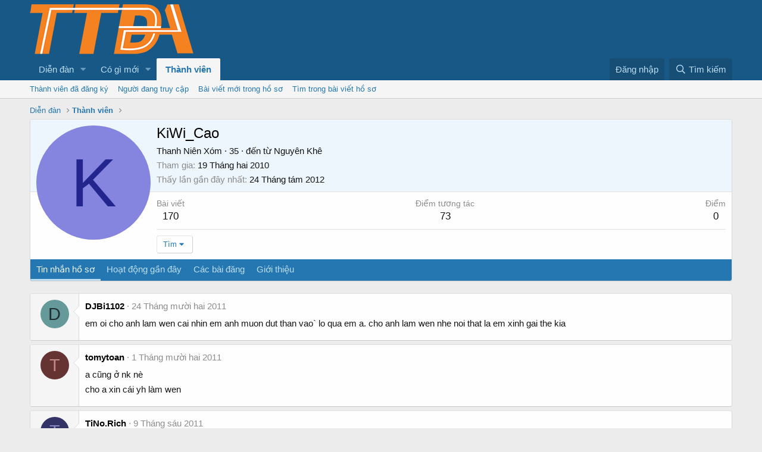

--- FILE ---
content_type: text/html; charset=utf-8
request_url: https://tuoitredonganh.vn/diendan/members/kiwi_cao.2112/
body_size: 11095
content:
<!DOCTYPE html>
<html id="XF" lang="vi-VN" dir="LTR"
	data-app="public"
	data-template="member_view"
	data-container-key=""
	data-content-key=""
	data-logged-in="false"
	data-cookie-prefix="xf_"
	data-csrf="1766868864,f2b4683703228ada6d76d7193f4bac18"
	class="has-no-js template-member_view"
	 data-run-jobs="">
<head>
	<meta charset="utf-8" />
	<meta http-equiv="X-UA-Compatible" content="IE=Edge" />
	<meta name="viewport" content="width=device-width, initial-scale=1, viewport-fit=cover">

	
	
	

	<title>KiWi_Cao | Diễn đàn Tuổi Trẻ Đông Anh (TTDA)</title>

	
		<meta property="og:url" content="https://tuoitredonganh.vn/diendan/members/kiwi_cao.2112/" />
	
		<link rel="canonical" href="https://tuoitredonganh.vn/diendan/members/kiwi_cao.2112/" />
	

	
		
	
	
	<meta property="og:site_name" content="Diễn đàn Tuổi Trẻ Đông Anh (TTDA)" />


	
	
		
	
	
	<meta property="og:type" content="website" />


	
	
		
	
	
	
		<meta property="og:title" content="KiWi_Cao" />
		<meta property="twitter:title" content="KiWi_Cao" />
	


	
	
	
	

	
		<meta name="theme-color" content="rgb(24, 88, 134)" />
	

	
	

	


	<link rel="preload" href="/diendan/styles/fonts/fa/fa-regular-400.woff2?_v=5.15.1" as="font" type="font/woff2" crossorigin="anonymous" />


	<link rel="preload" href="/diendan/styles/fonts/fa/fa-solid-900.woff2?_v=5.15.1" as="font" type="font/woff2" crossorigin="anonymous" />


<link rel="preload" href="/diendan/styles/fonts/fa/fa-brands-400.woff2?_v=5.15.1" as="font" type="font/woff2" crossorigin="anonymous" />

	<link rel="stylesheet" href="/diendan/css.php?css=public%3Anormalize.css%2Cpublic%3Afa.css%2Cpublic%3Acore.less%2Cpublic%3Aapp.less&amp;s=1&amp;l=5&amp;d=1663740686&amp;k=e11ff421fe72834f8ce7b3b80e2d946897751dfe" />

	<link rel="stylesheet" href="/diendan/css.php?css=public%3Amember.less%2Cpublic%3Amessage.less%2Cpublic%3Aextra.less&amp;s=1&amp;l=5&amp;d=1663740686&amp;k=32083f277269f7fc8ad55591e0e6234058fc6b5b" />

	
		<script src="/diendan/js/xf/preamble.min.js?_v=c5239011"></script>
	


	
	
	
	<script async src="https://www.googletagmanager.com/gtag/js?id=UA-39736661-2"></script>
	<script>
		window.dataLayer = window.dataLayer || [];
		function gtag(){dataLayer.push(arguments);}
		gtag('js', new Date());
		gtag('config', 'UA-39736661-2', {
			// 
			
			
		});
	</script>

<script data-ad-client="ca-pub-2557455027530014" async src="https://pagead2.googlesyndication.com/pagead/js/adsbygoogle.js"></script>
<!-- Pixel Code for https://proof.sudo.vn/ -->
<script async src="https://proof.sudo.vn/pixel/wyq1a5zhmrfndmwy7ooj7np1qjw4s1dn"></script>
<!-- END Pixel Code -->
	<script async src="https://securepubads.g.doubleclick.net/tag/js/gpt.js"></script>
<script>
  window.googletag = window.googletag || {cmd: []};
  googletag.cmd.push(function() {
    googletag.defineSlot('/21959865470/netonheader', [728, 90], 'div-gpt-ad-1605239104833-0').addService(googletag.pubads());
    googletag.pubads().enableSingleRequest();
    googletag.enableServices();
  });
</script>
<script>
  window.googletag = window.googletag || {cmd: []};
  googletag.cmd.push(function() {
    googletag.defineSlot('/21959865470/netonheader/contentafter', [300, 250], 'div-gpt-ad-1606365438989-0').addService(googletag.pubads());
    googletag.pubads().enableSingleRequest();
    googletag.enableServices();
  });
</script>
	<style type="text/css">
.fr-view p {
    margin-bottom: 10px;
    margin-top: 0;
    line-height: 21px;
}
.bbWrapper {
    line-height: 25px;
}
</style>
</head>
<body data-template="member_view">

<div class="p-pageWrapper" id="top">



<header class="p-header" id="header">
	<div class="p-header-inner">
		<div class="p-header-content">

			<div class="p-header-logo p-header-logo--image">
				<a href="/diendan/">
					<img src="https://tuoitredonganh.vn/diendan/logo.png"
						alt="Diễn đàn Tuổi Trẻ Đông Anh (TTDA)"
						 />
				</a>
			</div>

			
		</div>
	</div>
</header>





	<div class="p-navSticky p-navSticky--primary" data-xf-init="sticky-header">
		
	<nav class="p-nav">
		<div class="p-nav-inner">
			<a class="p-nav-menuTrigger" data-xf-click="off-canvas" data-menu=".js-headerOffCanvasMenu" role="button" tabindex="0">
				<i aria-hidden="true"></i>
				<span class="p-nav-menuText">Trình đơn</span>
			</a>

			<div class="p-nav-smallLogo">
				<a href="/diendan/">
					<img src="https://tuoitredonganh.vn/diendan/logo.png"
						alt="Diễn đàn Tuổi Trẻ Đông Anh (TTDA)"
					 />
				</a>
			</div>

			<div class="p-nav-scroller hScroller" data-xf-init="h-scroller" data-auto-scroll=".p-navEl.is-selected">
				<div class="hScroller-scroll">
					<ul class="p-nav-list js-offCanvasNavSource">
					
						<li>
							
	<div class="p-navEl " data-has-children="true">
		

			
	
	<a href="/diendan/"
		class="p-navEl-link p-navEl-link--splitMenu "
		
		
		data-nav-id="forums">Diễn đàn</a>


			<a data-xf-key="1"
				data-xf-click="menu"
				data-menu-pos-ref="< .p-navEl"
				class="p-navEl-splitTrigger"
				role="button"
				tabindex="0"
				aria-label="Toggle expanded"
				aria-expanded="false"
				aria-haspopup="true"></a>

		
		
			<div class="menu menu--structural" data-menu="menu" aria-hidden="true">
				<div class="menu-content">
					
						
	
	
	<a href="/diendan/whats-new/posts/"
		class="menu-linkRow u-indentDepth0 js-offCanvasCopy "
		
		
		data-nav-id="newPosts">Bài mới</a>

	

					
						
	
	
	<a href="/diendan/search/?type=post"
		class="menu-linkRow u-indentDepth0 js-offCanvasCopy "
		
		
		data-nav-id="searchForums">Tìm trong diễn đàn</a>

	

					
				</div>
			</div>
		
	</div>

						</li>
					
						<li>
							
	<div class="p-navEl " data-has-children="true">
		

			
	
	<a href="/diendan/whats-new/"
		class="p-navEl-link p-navEl-link--splitMenu "
		
		
		data-nav-id="whatsNew">Có gì mới</a>


			<a data-xf-key="2"
				data-xf-click="menu"
				data-menu-pos-ref="< .p-navEl"
				class="p-navEl-splitTrigger"
				role="button"
				tabindex="0"
				aria-label="Toggle expanded"
				aria-expanded="false"
				aria-haspopup="true"></a>

		
		
			<div class="menu menu--structural" data-menu="menu" aria-hidden="true">
				<div class="menu-content">
					
						
	
	
	<a href="/diendan/whats-new/posts/"
		class="menu-linkRow u-indentDepth0 js-offCanvasCopy "
		 rel="nofollow"
		
		data-nav-id="whatsNewPosts">Bài mới</a>

	

					
						
	
	
	<a href="/diendan/whats-new/profile-posts/"
		class="menu-linkRow u-indentDepth0 js-offCanvasCopy "
		 rel="nofollow"
		
		data-nav-id="whatsNewProfilePosts">Bài viết mới trong hồ sơ</a>

	

					
						
	
	
	<a href="/diendan/whats-new/latest-activity"
		class="menu-linkRow u-indentDepth0 js-offCanvasCopy "
		 rel="nofollow"
		
		data-nav-id="latestActivity">Hoạt động gần đây</a>

	

					
				</div>
			</div>
		
	</div>

						</li>
					
						<li>
							
	<div class="p-navEl is-selected" data-has-children="true">
		

			
	
	<a href="/diendan/members/"
		class="p-navEl-link p-navEl-link--splitMenu "
		
		
		data-nav-id="members">Thành viên</a>


			<a data-xf-key="3"
				data-xf-click="menu"
				data-menu-pos-ref="< .p-navEl"
				class="p-navEl-splitTrigger"
				role="button"
				tabindex="0"
				aria-label="Toggle expanded"
				aria-expanded="false"
				aria-haspopup="true"></a>

		
		
			<div class="menu menu--structural" data-menu="menu" aria-hidden="true">
				<div class="menu-content">
					
						
	
	
	<a href="/diendan/members/list/"
		class="menu-linkRow u-indentDepth0 js-offCanvasCopy "
		
		
		data-nav-id="registeredMembers">Thành viên đã đăng ký</a>

	

					
						
	
	
	<a href="/diendan/online/"
		class="menu-linkRow u-indentDepth0 js-offCanvasCopy "
		
		
		data-nav-id="currentVisitors">Người đang truy cập</a>

	

					
						
	
	
	<a href="/diendan/whats-new/profile-posts/"
		class="menu-linkRow u-indentDepth0 js-offCanvasCopy "
		 rel="nofollow"
		
		data-nav-id="newProfilePosts">Bài viết mới trong hồ sơ</a>

	

					
						
	
	
	<a href="/diendan/search/?type=profile_post"
		class="menu-linkRow u-indentDepth0 js-offCanvasCopy "
		
		
		data-nav-id="searchProfilePosts">Tìm trong bài viết hồ sơ</a>

	

					
				</div>
			</div>
		
	</div>

						</li>
					
					</ul>
				</div>
			</div>

			<div class="p-nav-opposite">
				<div class="p-navgroup p-account p-navgroup--guest">
					
						<a href="/diendan/login/" class="p-navgroup-link p-navgroup-link--textual p-navgroup-link--logIn"
							data-xf-click="overlay" data-follow-redirects="on">
							<span class="p-navgroup-linkText">Đăng nhập</span>
						</a>
						
					
				</div>

				<div class="p-navgroup p-discovery">
					<a href="/diendan/whats-new/"
						class="p-navgroup-link p-navgroup-link--iconic p-navgroup-link--whatsnew"
						aria-label="Có gì mới?"
						title="Có gì mới?">
						<i aria-hidden="true"></i>
						<span class="p-navgroup-linkText">Có gì mới?</span>
					</a>

					
						<a href="/diendan/search/"
							class="p-navgroup-link p-navgroup-link--iconic p-navgroup-link--search"
							data-xf-click="menu"
							data-xf-key="/"
							aria-label="Tìm kiếm"
							aria-expanded="false"
							aria-haspopup="true"
							title="Tìm kiếm">
							<i aria-hidden="true"></i>
							<span class="p-navgroup-linkText">Tìm kiếm</span>
						</a>
						<div class="menu menu--structural menu--wide" data-menu="menu" aria-hidden="true">
							<form action="/diendan/search/search" method="post"
								class="menu-content"
								data-xf-init="quick-search">

								<h3 class="menu-header">Tìm kiếm</h3>
								
								<div class="menu-row">
									
										<input type="text" class="input" name="keywords" placeholder="Tìm kiếm…" aria-label="Tìm kiếm" data-menu-autofocus="true" />
									
								</div>

								
								<div class="menu-row">
									<label class="iconic"><input type="checkbox"  name="c[title_only]" value="1" /><i aria-hidden="true"></i><span class="iconic-label">Chỉ tìm trong tiêu đề</span></label>

								</div>
								
								<div class="menu-row">
									<div class="inputGroup">
										<span class="inputGroup-text" id="ctrl_search_menu_by_member">Bởi:</span>
										<input type="text" class="input" name="c[users]" data-xf-init="auto-complete" placeholder="Thành viên" aria-labelledby="ctrl_search_menu_by_member" />
									</div>
								</div>
								<div class="menu-footer">
									<span class="menu-footer-controls">
										<button type="submit" class="button--primary button button--icon button--icon--search"><span class="button-text">Tìm</span></button>
										<a href="/diendan/search/" class="button"><span class="button-text">Tìm nâng cao…</span></a>
									</span>
								</div>

								<input type="hidden" name="_xfToken" value="1766868864,f2b4683703228ada6d76d7193f4bac18" />
							</form>
						</div>
					
				</div>
			</div>
		</div>
	</nav>

	</div>
	
	
		<div class="p-sectionLinks">
			<div class="p-sectionLinks-inner hScroller" data-xf-init="h-scroller">
				<div class="hScroller-scroll">
					<ul class="p-sectionLinks-list">
					
						<li>
							
	<div class="p-navEl " >
		

			
	
	<a href="/diendan/members/list/"
		class="p-navEl-link "
		
		data-xf-key="alt+1"
		data-nav-id="registeredMembers">Thành viên đã đăng ký</a>


			

		
		
	</div>

						</li>
					
						<li>
							
	<div class="p-navEl " >
		

			
	
	<a href="/diendan/online/"
		class="p-navEl-link "
		
		data-xf-key="alt+2"
		data-nav-id="currentVisitors">Người đang truy cập</a>


			

		
		
	</div>

						</li>
					
						<li>
							
	<div class="p-navEl " >
		

			
	
	<a href="/diendan/whats-new/profile-posts/"
		class="p-navEl-link "
		 rel="nofollow"
		data-xf-key="alt+3"
		data-nav-id="newProfilePosts">Bài viết mới trong hồ sơ</a>


			

		
		
	</div>

						</li>
					
						<li>
							
	<div class="p-navEl " >
		

			
	
	<a href="/diendan/search/?type=profile_post"
		class="p-navEl-link "
		
		data-xf-key="alt+4"
		data-nav-id="searchProfilePosts">Tìm trong bài viết hồ sơ</a>


			

		
		
	</div>

						</li>
					
					</ul>
				</div>
			</div>
		</div>
	



<div class="offCanvasMenu offCanvasMenu--nav js-headerOffCanvasMenu" data-menu="menu" aria-hidden="true" data-ocm-builder="navigation">
	<div class="offCanvasMenu-backdrop" data-menu-close="true"></div>
	<div class="offCanvasMenu-content">
		<div class="offCanvasMenu-header">
			Trình đơn
			<a class="offCanvasMenu-closer" data-menu-close="true" role="button" tabindex="0" aria-label="Đóng"></a>
		</div>
		
			<div class="p-offCanvasRegisterLink">
				<div class="offCanvasMenu-linkHolder">
					<a href="/diendan/login/" class="offCanvasMenu-link" data-xf-click="overlay" data-menu-close="true">
						Đăng nhập
					</a>
				</div>
				<hr class="offCanvasMenu-separator" />
				
			</div>
		
		<div class="js-offCanvasNavTarget"></div>
	</div>
</div>

<div class="p-body">
	<div class="p-body-inner">
		<!--XF:EXTRA_OUTPUT-->

		

		

		
		
	
		<ul class="p-breadcrumbs "
			itemscope itemtype="https://schema.org/BreadcrumbList">
		
			

			
			
				
				
	<li itemprop="itemListElement" itemscope itemtype="https://schema.org/ListItem">
		<a href="/diendan/" itemprop="item">
			<span itemprop="name">Diễn đàn</span>
		</a>
		<meta itemprop="position" content="1" />
	</li>

			

			
				
				
	<li itemprop="itemListElement" itemscope itemtype="https://schema.org/ListItem">
		<a href="/diendan/members/" itemprop="item">
			<span itemprop="name">Thành viên</span>
		</a>
		<meta itemprop="position" content="2" />
	</li>

			
			

		
		</ul>
	

		

		
	<noscript><div class="blockMessage blockMessage--important blockMessage--iconic u-noJsOnly">JavaScript is disabled. For a better experience, please enable JavaScript in your browser before proceeding.</div></noscript>

		
	<div class="blockMessage blockMessage--important blockMessage--iconic js-browserWarning" style="display: none">You are using an out of date browser. It  may not display this or other websites correctly.<br />You should upgrade or use an <a href="https://www.google.com/chrome/browser/" target="_blank">alternative browser</a>.</div>


		

		<div class="p-body-main  ">
			

			<div class="p-body-content">
				
				<div class="p-body-pageContent">






	
	
	
	
	
		
	
	
	


	
	
		
	
	
	


	
	






<div class="block">
	<div class="block-container">
		<div class="block-body">
			<div class="memberHeader ">
				
			<div class="memberProfileBanner memberHeader-main memberProfileBanner-u2112-l" data-toggle-class="memberHeader--withBanner"  >
					<div class="memberHeader-mainContent">
						<span class="memberHeader-avatar">
							<span class="avatarWrapper">
								<span class="avatar avatar--l avatar--default avatar--default--dynamic" data-user-id="2112" style="background-color: #8585e0; color: #24248f" title="KiWi_Cao">
			<span class="avatar-u2112-l" role="img" aria-label="KiWi_Cao">K</span> 
		</span>
								
							</span>
						</span>
						<div class="memberHeader-content memberHeader-content--info">
						

						<h1 class="memberHeader-name">
							<span class="memberHeader-nameWrapper">
								<span class="username " dir="auto" itemprop="name" data-user-id="2112"><span class="username--style2 is-stroked" data-stroke="KiWi_Cao"><span>KiWi_Cao</span></span></span>
							</span>
							
						</h1>

						

						<div class="memberHeader-blurbContainer">
							<div class="memberHeader-blurb" dir="auto" ><span class="userTitle" dir="auto">Thanh Niên Xóm</span> <span role="presentation" aria-hidden="true">&middot;</span> 35 <span role="presentation" aria-hidden="true">&middot;</span> <span class="muted">đến từ</span> <a href="/diendan/misc/location-info?location=Nguy%C3%AAn+Kh%C3%AA" class="u-concealed" target="_blank" rel="nofollow noreferrer">Nguyên Khê</a></div>

							<div class="memberHeader-blurb">
								<dl class="pairs pairs--inline">
									<dt>Tham gia</dt>
									<dd><time  class="u-dt" dir="auto" datetime="2010-02-19T20:25:30+0700" data-time="1266585930" data-date-string="19 Tháng hai 2010" data-time-string="8:25 PM" title="19 Tháng hai 2010 lúc 8:25 PM">19 Tháng hai 2010</time></dd>
								</dl>
							</div>

							
								<div class="memberHeader-blurb">
									<dl class="pairs pairs--inline">
										<dt>Thấy lần gần đây nhất</dt>
										<dd dir="auto">
											<time  class="u-dt" dir="auto" datetime="2012-08-24T18:57:16+0700" data-time="1345809436" data-date-string="24 Tháng tám 2012" data-time-string="6:57 PM" title="24 Tháng tám 2012 lúc 6:57 PM">24 Tháng tám 2012</time>
										</dd>
									</dl>
								</div>
							
						</div>
					</div>
					</div>
				</div>
		

				<div class="memberHeader-content">
					<div class="memberHeader-stats">
						<div class="pairJustifier">
							
	
	
	<dl class="pairs pairs--rows pairs--rows--centered fauxBlockLink">
		<dt>Bài viết</dt>
		<dd>
			<a href="/diendan/search/member?user_id=2112" class="fauxBlockLink-linkRow u-concealed">
				170
			</a>
		</dd>
	</dl>
	
	
	
	<dl class="pairs pairs--rows pairs--rows--centered">
		<dt>Điểm tương tác</dt>
		<dd>
			73
		</dd>
	</dl>
	
	
		<dl class="pairs pairs--rows pairs--rows--centered fauxBlockLink">
			<dt title="Điểm thành tích">Điểm</dt>
			<dd>
				<a href="/diendan/members/kiwi_cao.2112/trophies" data-xf-click="overlay" class="fauxBlockLink-linkRow u-concealed">
					0
				</a>
			</dd>
		</dl>
	
	
	

						</div>
					</div>

					
						<hr class="memberHeader-separator" />

						<div class="memberHeader-buttons">
							
								
	
	

	

	
		<div class="buttonGroup">
		
			
			
			
				<div class="buttonGroup-buttonWrapper">
					<button type="button" class="button--link menuTrigger button" data-xf-click="menu" aria-expanded="false" aria-haspopup="true"><span class="button-text">Tìm</span></button>
					<div class="menu" data-menu="menu" aria-hidden="true">
						<div class="menu-content">
							<h4 class="menu-header">Tìm nội dung</h4>
							
							<a href="/diendan/search/member?user_id=2112" rel="nofollow" class="menu-linkRow">Tìm tất cả nội dung bởi KiWi_Cao</a>
							<a href="/diendan/search/member?user_id=2112&amp;content=thread" rel="nofollow" class="menu-linkRow">Tìm tất cả chủ đề bởi KiWi_Cao</a>
							
						</div>
					</div>
				</div>
			
			
		
		</div>
		
	
	

							
						</div>
					
				</div>

			</div>
		</div>
		<h2 class="block-tabHeader block-tabHeader--memberTabs tabs hScroller"
			data-xf-init="tabs h-scroller"
			data-panes=".js-memberTabPanes"
			data-state="replace"
			role="tablist">
			<span class="hScroller-scroll">
				
				
					<a href="/diendan/members/kiwi_cao.2112/"
						class="tabs-tab is-active"
						role="tab"
						aria-controls="profile-posts">Tin nhắn hồ sơ</a>
				

				
					<a href="/diendan/members/kiwi_cao.2112/latest-activity"
						rel="nofollow"
						class="tabs-tab"
						id="latest-activity"
						role="tab">Hoạt động gần đây</a>
				

				<a href="/diendan/members/kiwi_cao.2112/recent-content"
					rel="nofollow"
					class="tabs-tab"
					id="recent-content"
					role="tab">Các bài đăng</a>

				

				<a href="/diendan/members/kiwi_cao.2112/about"
					class="tabs-tab"
					id="about"
					role="tab">Giới thiệu</a>

				
				
			</span>
		</h2>
	</div>
</div>



<ul class="tabPanes js-memberTabPanes">
	
	
		<li class="is-active" role="tabpanel" id="profile-posts">
			

			
	


			<div class="block block--messages"
				data-xf-init="lightbox inline-mod"
				data-type="profile_post"
				data-href="/diendan/inline-mod/">

				<div class="block-container">
					<div class="block-body js-replyNewMessageContainer">
						

						
							
								

	
	

	<article class="message message--simple  js-inlineModContainer"
		data-author="DJBi1102"
		data-content="profile-post-15910"
		id="js-profilePost-15910">

		<span class="u-anchorTarget" id="profile-post-15910"></span>
		<div class="message-inner">
			<div class="message-cell message-cell--user">
				
	<header itemscope itemtype="https://schema.org/Person" class="message-user">
		<meta itemprop="name" content="DJBi1102">
		<div class="message-avatar">
			<div class="message-avatar-wrapper">
				<a href="/diendan/members/djbi1102.1012495/" class="avatar avatar--s avatar--default avatar--default--dynamic" data-user-id="1012495" data-xf-init="member-tooltip" style="background-color: #669999; color: #1f2e2e">
			<span class="avatar-u1012495-s" role="img" aria-label="DJBi1102">D</span> 
		</a>
			</div>
		</div>
		<span class="message-userArrow"></span>
	</header>

			</div>
			<div class="message-cell message-cell--main">
				<div class="message-main js-quickEditTarget">
					<div class="message-content js-messageContent">
						<header class="message-attribution message-attribution--plain">
							<ul class="listInline listInline--bullet">
								<li class="message-attribution-user">
									<a href="/diendan/members/djbi1102.1012495/" class="avatar avatar--xxs avatar--default avatar--default--dynamic" data-user-id="1012495" data-xf-init="member-tooltip" style="background-color: #669999; color: #1f2e2e">
			<span class="avatar-u1012495-s" role="img" aria-label="DJBi1102">D</span> 
		</a>
									<h4 class="attribution">
	
		<a href="/diendan/members/djbi1102.1012495/" class="username " dir="auto" itemprop="name" data-user-id="1012495" data-xf-init="member-tooltip"><span class="username--style2">DJBi1102</span></a>
	
</h4>
								</li>
								<li><a href="/diendan/profile-posts/15910/" class="u-concealed" rel="nofollow"><time  class="u-dt" dir="auto" datetime="2011-12-24T21:49:44+0700" data-time="1324738184" data-date-string="24 Tháng mười hai 2011" data-time-string="9:49 PM" title="24 Tháng mười hai 2011 lúc 9:49 PM">24 Tháng mười hai 2011</time></a></li>
							</ul>
						</header>

						
						
						

						<div class="lbContainer js-lbContainer"
							data-lb-id="profile-post-15910"
							data-lb-caption-desc="DJBi1102 &middot; 24 Tháng mười hai 2011 lúc 9:49 PM">
							<article class="message-body">
								<div class="bbWrapper">em oi cho anh lam wen cai nhin em anh muon dut than vao` lo qua em a. cho anh lam wen nhe noi that la em xinh gai the kia</div>
							</article>

							
						</div>
					</div>

					<footer class="message-footer">
						<div class="message-actionBar actionBar">
							

							

						</div>

						<section class="message-responses js-messageResponses">
							<div class="message-responseRow message-responseRow--reactions js-reactionsList "></div>

							
								<div class="js-replyNewMessageContainer"></div>
							

							
						</section>
					</footer>
				</div>
			</div>
		</div>
	</article>

							
								

	
	

	<article class="message message--simple  js-inlineModContainer"
		data-author="tomytoan"
		data-content="profile-post-13930"
		id="js-profilePost-13930">

		<span class="u-anchorTarget" id="profile-post-13930"></span>
		<div class="message-inner">
			<div class="message-cell message-cell--user">
				
	<header itemscope itemtype="https://schema.org/Person" class="message-user">
		<meta itemprop="name" content="tomytoan">
		<div class="message-avatar">
			<div class="message-avatar-wrapper">
				<a href="/diendan/members/tomytoan.1011226/" class="avatar avatar--s avatar--default avatar--default--dynamic" data-user-id="1011226" data-xf-init="member-tooltip" style="background-color: #663333; color: #c38888">
			<span class="avatar-u1011226-s" role="img" aria-label="tomytoan">T</span> 
		</a>
			</div>
		</div>
		<span class="message-userArrow"></span>
	</header>

			</div>
			<div class="message-cell message-cell--main">
				<div class="message-main js-quickEditTarget">
					<div class="message-content js-messageContent">
						<header class="message-attribution message-attribution--plain">
							<ul class="listInline listInline--bullet">
								<li class="message-attribution-user">
									<a href="/diendan/members/tomytoan.1011226/" class="avatar avatar--xxs avatar--default avatar--default--dynamic" data-user-id="1011226" data-xf-init="member-tooltip" style="background-color: #663333; color: #c38888">
			<span class="avatar-u1011226-s" role="img" aria-label="tomytoan">T</span> 
		</a>
									<h4 class="attribution">
	
		<a href="/diendan/members/tomytoan.1011226/" class="username " dir="auto" itemprop="name" data-user-id="1011226" data-xf-init="member-tooltip"><span class="username--style2">tomytoan</span></a>
	
</h4>
								</li>
								<li><a href="/diendan/profile-posts/13930/" class="u-concealed" rel="nofollow"><time  class="u-dt" dir="auto" datetime="2011-12-01T20:52:37+0700" data-time="1322747557" data-date-string="1 Tháng mười hai 2011" data-time-string="8:52 PM" title="1 Tháng mười hai 2011 lúc 8:52 PM">1 Tháng mười hai 2011</time></a></li>
							</ul>
						</header>

						
						
						

						<div class="lbContainer js-lbContainer"
							data-lb-id="profile-post-13930"
							data-lb-caption-desc="tomytoan &middot; 1 Tháng mười hai 2011 lúc 8:52 PM">
							<article class="message-body">
								<div class="bbWrapper">a cũng ở nk nè<br />
cho a xin cái yh làm wen</div>
							</article>

							
						</div>
					</div>

					<footer class="message-footer">
						<div class="message-actionBar actionBar">
							

							

						</div>

						<section class="message-responses js-messageResponses">
							<div class="message-responseRow message-responseRow--reactions js-reactionsList "></div>

							
								<div class="js-replyNewMessageContainer"></div>
							

							
						</section>
					</footer>
				</div>
			</div>
		</div>
	</article>

							
								

	
	

	<article class="message message--simple  js-inlineModContainer"
		data-author="TiNo.Rich"
		data-content="profile-post-2631"
		id="js-profilePost-2631">

		<span class="u-anchorTarget" id="profile-post-2631"></span>
		<div class="message-inner">
			<div class="message-cell message-cell--user">
				
	<header itemscope itemtype="https://schema.org/Person" class="message-user">
		<meta itemprop="name" content="TiNo.Rich">
		<div class="message-avatar">
			<div class="message-avatar-wrapper">
				<a href="/diendan/members/tino-rich.1599/" class="avatar avatar--s avatar--default avatar--default--dynamic" data-user-id="1599" data-xf-init="member-tooltip" style="background-color: #333366; color: #8888c3">
			<span class="avatar-u1599-s" role="img" aria-label="TiNo.Rich">T</span> 
		</a>
			</div>
		</div>
		<span class="message-userArrow"></span>
	</header>

			</div>
			<div class="message-cell message-cell--main">
				<div class="message-main js-quickEditTarget">
					<div class="message-content js-messageContent">
						<header class="message-attribution message-attribution--plain">
							<ul class="listInline listInline--bullet">
								<li class="message-attribution-user">
									<a href="/diendan/members/tino-rich.1599/" class="avatar avatar--xxs avatar--default avatar--default--dynamic" data-user-id="1599" data-xf-init="member-tooltip" style="background-color: #333366; color: #8888c3">
			<span class="avatar-u1599-s" role="img" aria-label="TiNo.Rich">T</span> 
		</a>
									<h4 class="attribution">
	
		<a href="/diendan/members/tino-rich.1599/" class="username " dir="auto" itemprop="name" data-user-id="1599" data-xf-init="member-tooltip"><span class="username--style2">TiNo.Rich</span></a>
	
</h4>
								</li>
								<li><a href="/diendan/profile-posts/2631/" class="u-concealed" rel="nofollow"><time  class="u-dt" dir="auto" datetime="2011-06-09T23:39:35+0700" data-time="1307637575" data-date-string="9 Tháng sáu 2011" data-time-string="11:39 PM" title="9 Tháng sáu 2011 lúc 11:39 PM">9 Tháng sáu 2011</time></a></li>
							</ul>
						</header>

						
						
						

						<div class="lbContainer js-lbContainer"
							data-lb-id="profile-post-2631"
							data-lb-caption-desc="TiNo.Rich &middot; 9 Tháng sáu 2011 lúc 11:39 PM">
							<article class="message-body">
								<div class="bbWrapper">l.wen cái nhi?...cho xin cái Yh đi <img src="/diendan/styles/yahoo/4.gif"  class="smilie" loading="lazy" alt=":D" title="big green    :D" data-shortname=":D" /></div>
							</article>

							
						</div>
					</div>

					<footer class="message-footer">
						<div class="message-actionBar actionBar">
							

							

						</div>

						<section class="message-responses js-messageResponses">
							<div class="message-responseRow message-responseRow--reactions js-reactionsList "></div>

							
								<div class="js-replyNewMessageContainer"></div>
							

							
						</section>
					</footer>
				</div>
			</div>
		</div>
	</article>

							
								

	
	

	<article class="message message--simple  js-inlineModContainer"
		data-author=".AJ."
		data-content="profile-post-2536"
		id="js-profilePost-2536">

		<span class="u-anchorTarget" id="profile-post-2536"></span>
		<div class="message-inner">
			<div class="message-cell message-cell--user">
				
	<header itemscope itemtype="https://schema.org/Person" class="message-user">
		<meta itemprop="name" content=".AJ.">
		<div class="message-avatar">
			<div class="message-avatar-wrapper">
				<a href="/diendan/members/aj.2783/" class="avatar avatar--s avatar--default avatar--default--dynamic" data-user-id="2783" data-xf-init="member-tooltip" style="background-color: #85e085; color: #248f24">
			<span class="avatar-u2783-s" role="img" aria-label=".AJ.">A</span> 
		</a>
			</div>
		</div>
		<span class="message-userArrow"></span>
	</header>

			</div>
			<div class="message-cell message-cell--main">
				<div class="message-main js-quickEditTarget">
					<div class="message-content js-messageContent">
						<header class="message-attribution message-attribution--plain">
							<ul class="listInline listInline--bullet">
								<li class="message-attribution-user">
									<a href="/diendan/members/aj.2783/" class="avatar avatar--xxs avatar--default avatar--default--dynamic" data-user-id="2783" data-xf-init="member-tooltip" style="background-color: #85e085; color: #248f24">
			<span class="avatar-u2783-s" role="img" aria-label=".AJ.">A</span> 
		</a>
									<h4 class="attribution">
	
		<a href="/diendan/members/aj.2783/" class="username " dir="auto" itemprop="name" data-user-id="2783" data-xf-init="member-tooltip"><span class="username--style2">.AJ.</span></a>
	
</h4>
								</li>
								<li><a href="/diendan/profile-posts/2536/" class="u-concealed" rel="nofollow"><time  class="u-dt" dir="auto" datetime="2011-06-08T14:41:56+0700" data-time="1307518916" data-date-string="8 Tháng sáu 2011" data-time-string="2:41 PM" title="8 Tháng sáu 2011 lúc 2:41 PM">8 Tháng sáu 2011</time></a></li>
							</ul>
						</header>

						
						
						

						<div class="lbContainer js-lbContainer"
							data-lb-id="profile-post-2536"
							data-lb-caption-desc=".AJ. &middot; 8 Tháng sáu 2011 lúc 2:41 PM">
							<article class="message-body">
								<div class="bbWrapper">chị iu , add yh em : mylov3_aj_94 <img src="/diendan/styles/yahoo/1.gif"  class="smilie" loading="lazy" alt=":)" title="happy    :)" data-shortname=":)" /></div>
							</article>

							
						</div>
					</div>

					<footer class="message-footer">
						<div class="message-actionBar actionBar">
							

							

						</div>

						<section class="message-responses js-messageResponses">
							<div class="message-responseRow message-responseRow--reactions js-reactionsList "></div>

							
								<div class="js-replyNewMessageContainer"></div>
							

							
						</section>
					</footer>
				</div>
			</div>
		</div>
	</article>

							
						
					</div>
				</div>

				<div class="block-outer block-outer--after">
					
					<div class="block-outer-opposite">
						
						
					</div>
				</div>
			</div>
		</li>
	

	
		<li data-href="/diendan/members/kiwi_cao.2112/latest-activity" role="tabpanel" aria-labelledby="latest-activity">
			<div class="blockMessage">Đang tải…</div>
		</li>
	

	<li data-href="/diendan/members/kiwi_cao.2112/recent-content" role="tabpanel" aria-labelledby="recent-content">
		<div class="blockMessage">Đang tải…</div>
	</li>

	

	<li data-href="/diendan/members/kiwi_cao.2112/about" role="tabpanel" aria-labelledby="about">
		<div class="blockMessage">Đang tải…</div>
	</li>

	
	
</ul>

</div>
				
			</div>

			
		</div>

		
		
	
		<ul class="p-breadcrumbs p-breadcrumbs--bottom"
			itemscope itemtype="https://schema.org/BreadcrumbList">
		
			

			
			
				
				
	<li itemprop="itemListElement" itemscope itemtype="https://schema.org/ListItem">
		<a href="/diendan/" itemprop="item">
			<span itemprop="name">Diễn đàn</span>
		</a>
		<meta itemprop="position" content="1" />
	</li>

			

			
				
				
	<li itemprop="itemListElement" itemscope itemtype="https://schema.org/ListItem">
		<a href="/diendan/members/" itemprop="item">
			<span itemprop="name">Thành viên</span>
		</a>
		<meta itemprop="position" content="2" />
	</li>

			
			

		
		</ul>
	

		
	</div>
</div>

<footer class="p-footer" id="footer">
	<div class="p-footer-inner">

		<div class="p-footer-row">
			
				<div class="p-footer-row-main">
					<ul class="p-footer-linkList">
					
						
							<li><a href="/diendan/misc/style" data-xf-click="overlay"
								data-xf-init="tooltip" title="Chọn giao diện" rel="nofollow">
								<i class="fa--xf far fa-paint-brush" aria-hidden="true"></i> Default Style
							</a></li>
						
						
							<li><a href="/diendan/misc/language" data-xf-click="overlay"
								data-xf-init="tooltip" title="Chọn Ngôn ngữ" rel="nofollow">
								<i class="fa--xf far fa-globe" aria-hidden="true"></i> Tiếng Việt</a></li>
						
					
					</ul>
				</div>
			
			<div class="p-footer-row-opposite">
				<ul class="p-footer-linkList">
					
						
							<li><a href="/diendan/misc/contact" data-xf-click="overlay">Liên hệ</a></li>
						
					

					
						<li><a href="/diendan/help/terms/">Quy định và Nội quy</a></li>
					

					
						<li><a href="/diendan/help/privacy-policy/">Chính sách bảo mật</a></li>
					

					
						<li><a href="/diendan/help/">Trợ giúp</a></li>
					

					

					<li><a href="/diendan/forums/-/index.rss" target="_blank" class="p-footer-rssLink" title="RSS"><span aria-hidden="true"><i class="fa--xf far fa-rss" aria-hidden="true"></i><span class="u-srOnly">RSS</span></span></a></li>
				</ul>
			</div>
		</div>

		
			<div class="p-footer-copyright">
			
				<a href="https://xenforo.com" class="u-concealed" dir="ltr" target="_blank" rel="sponsored noopener">Community platform by XenForo<sup>&reg;</sup> <span class="copyright">&copy; 2010-2021 XenForo Ltd.</span></a>
			
				Tài trợ và hỗ trợ kỹ thuật bởi <a href="https://sudo.vn">Sudo</a>
			</div>
		

		
	</div>
	<script async src="https://securepubads.g.doubleclick.net/tag/js/gpt.js"></script>
</footer>

</div> <!-- closing p-pageWrapper -->

<div class="u-bottomFixer js-bottomFixTarget">
	
	
</div>


	<div class="u-scrollButtons js-scrollButtons" data-trigger-type="up">
		<a href="#top" class="button--scroll button" data-xf-click="scroll-to"><span class="button-text"><i class="fa--xf far fa-arrow-up" aria-hidden="true"></i><span class="u-srOnly">Bên trên</span></span></a>
		
	</div>



	<script src="/diendan/js/vendor/jquery/jquery-3.5.1.min.js?_v=c5239011"></script>
	<script src="/diendan/js/vendor/vendor-compiled.js?_v=c5239011"></script>
	<script src="/diendan/js/xf/core-compiled.js?_v=c5239011"></script>
	<script src="/diendan/js/xf/inline_mod.min.js?_v=c5239011"></script>
<script src="/diendan/js/xf/comment.min.js?_v=c5239011"></script>

	<script>
		jQuery.extend(true, XF.config, {
			// 
			userId: 0,
			enablePush: false,
			pushAppServerKey: '',
			url: {
				fullBase: 'https://tuoitredonganh.vn/diendan/',
				basePath: '/diendan/',
				css: '/diendan/css.php?css=__SENTINEL__&s=1&l=5&d=1663740686',
				keepAlive: '/diendan/login/keep-alive'
			},
			cookie: {
				path: '/',
				domain: '',
				prefix: 'xf_',
				secure: true
			},
			cacheKey: '228a4d37b9200a79fc7c0fbc9ddf3ddf',
			csrf: '1766868864,f2b4683703228ada6d76d7193f4bac18',
			js: {"\/diendan\/js\/xf\/inline_mod.min.js?_v=c5239011":true,"\/diendan\/js\/xf\/comment.min.js?_v=c5239011":true},
			css: {"public:member.less":true,"public:message.less":true,"public:extra.less":true},
			time: {
				now: 1766868864,
				today: 1766854800,
				todayDow: 0,
				tomorrow: 1766941200,
				yesterday: 1766768400,
				week: 1766336400
			},
			borderSizeFeature: '3px',
			fontAwesomeWeight: 'r',
			enableRtnProtect: true,
			
			enableFormSubmitSticky: true,
			uploadMaxFilesize: 2097152,
			allowedVideoExtensions: ["m4v","mov","mp4","mp4v","mpeg","mpg","ogv","webm"],
			allowedAudioExtensions: ["mp3","ogg","wav"],
			shortcodeToEmoji: true,
			visitorCounts: {
				conversations_unread: '0',
				alerts_unviewed: '0',
				total_unread: '0',
				title_count: true,
				icon_indicator: true
			},
			jsState: {},
			publicMetadataLogoUrl: '',
			publicPushBadgeUrl: 'https://tuoitredonganh.vn/diendan/styles/default/xenforo/bell.png'
		});

		jQuery.extend(XF.phrases, {
			// 
			date_x_at_time_y: "{date} lúc {time}",
			day_x_at_time_y:  "{day} lúc {time}",
			yesterday_at_x:   "Hôm qua, lúc {time}",
			x_minutes_ago:    "{minutes} phút trước",
			one_minute_ago:   "1 phút trước",
			a_moment_ago:     "Vài giây trước",
			today_at_x:       "Hôm nay lúc {time}",
			in_a_moment:      "In a moment",
			in_a_minute:      "In a minute",
			in_x_minutes:     "In {minutes} minutes",
			later_today_at_x: "Cuối ngày hôm nay lúc {time}",
			tomorrow_at_x:    "Ngày mai lúc {time}",

			day0: "Chủ nhật",
			day1: "Thứ hai",
			day2: "Thứ ba",
			day3: "Thứ tư",
			day4: "Thứ năm",
			day5: "Thứ sáu",
			day6: "Thứ bảy",

			dayShort0: "CN",
			dayShort1: "T2",
			dayShort2: "T3",
			dayShort3: "T4",
			dayShort4: "T5",
			dayShort5: "T6",
			dayShort6: "T7",

			month0: "Tháng một",
			month1: "Tháng hai",
			month2: "Tháng ba",
			month3: "Tháng tư",
			month4: "Tháng năm",
			month5: "Tháng sáu",
			month6: "Tháng bảy",
			month7: "Tháng tám",
			month8: "Tháng chín",
			month9: "Tháng mười",
			month10: "Tháng mười một",
			month11: "Tháng mười hai",

			active_user_changed_reload_page: "The active user has changed. Reload the page for the latest version.",
			server_did_not_respond_in_time_try_again: "The server did not respond in time. Please try again.",
			oops_we_ran_into_some_problems: "OMG! Có rắc rối rồi.",
			oops_we_ran_into_some_problems_more_details_console: "OMG! Có rắc rối rồi. Vui lòng thử lại. Chi tiết lỗi có thể hiển thị trong bảng điều khiển của trình duyệt.",
			file_too_large_to_upload: "The file is too large to be uploaded.",
			uploaded_file_is_too_large_for_server_to_process: "The uploaded file is too large for the server to process.",
			files_being_uploaded_are_you_sure: "Files are still being uploaded. Are you sure you want to submit this form?",
			attach: "Đính kèm tập tin",
			rich_text_box: "Rich text box",
			close: "Đóng",
			link_copied_to_clipboard: "Liên kết đã được sao chép.",
			text_copied_to_clipboard: "Text copied to clipboard.",
			loading: "Đang tải…",

			processing: "Processing",
			'processing...': "Processing…",

			showing_x_of_y_items: "Showing {count} of {total} items",
			showing_all_items: "Showing all items",
			no_items_to_display: "No items to display",

			number_button_up: "Increase",
			number_button_down: "Decrease",

			push_enable_notification_title: "Chức năng gửi thông báo đã được bật trên trang Diễn đàn Tuổi Trẻ Đông Anh (TTDA)",
			push_enable_notification_body: "Cám ơn bạn đã đăng ký nhận thông báo!"
		});
	</script>

	<form style="display:none" hidden="hidden">
		<input type="text" name="_xfClientLoadTime" value="" id="_xfClientLoadTime" title="_xfClientLoadTime" tabindex="-1" />
	</form>

	



	<script type="text/template" id="xfReactTooltipTemplate">
		<div class="tooltip-content-inner">
			<div class="reactTooltip">
				
					<a href="#" class="reaction reaction--1" data-reaction-id="1"><i aria-hidden="true"></i><img src="[data-uri]" class="reaction-sprite js-reaction" alt="Like" title="Like" data-xf-init="tooltip" data-extra-class="tooltip--basic tooltip--noninteractive" /></a>
				
					<a href="#" class="reaction reaction--2" data-reaction-id="2"><i aria-hidden="true"></i><img src="[data-uri]" class="reaction-sprite js-reaction" alt="Love" title="Love" data-xf-init="tooltip" data-extra-class="tooltip--basic tooltip--noninteractive" /></a>
				
					<a href="#" class="reaction reaction--3" data-reaction-id="3"><i aria-hidden="true"></i><img src="[data-uri]" class="reaction-sprite js-reaction" alt="Haha" title="Haha" data-xf-init="tooltip" data-extra-class="tooltip--basic tooltip--noninteractive" /></a>
				
					<a href="#" class="reaction reaction--4" data-reaction-id="4"><i aria-hidden="true"></i><img src="[data-uri]" class="reaction-sprite js-reaction" alt="Wow" title="Wow" data-xf-init="tooltip" data-extra-class="tooltip--basic tooltip--noninteractive" /></a>
				
					<a href="#" class="reaction reaction--5" data-reaction-id="5"><i aria-hidden="true"></i><img src="[data-uri]" class="reaction-sprite js-reaction" alt="Sad" title="Sad" data-xf-init="tooltip" data-extra-class="tooltip--basic tooltip--noninteractive" /></a>
				
					<a href="#" class="reaction reaction--6" data-reaction-id="6"><i aria-hidden="true"></i><img src="[data-uri]" class="reaction-sprite js-reaction" alt="Angry" title="Angry" data-xf-init="tooltip" data-extra-class="tooltip--basic tooltip--noninteractive" /></a>
				
			</div>
		</div>
	</script>



	<script type="application/ld+json">
	{
		"@context": "https://schema.org",
		"@type": "Person",
		"name": "KiWi_Cao",
		"image": ""
	}
	</script>

</body>
</html>











--- FILE ---
content_type: text/html; charset=utf-8
request_url: https://www.google.com/recaptcha/api2/aframe
body_size: 247
content:
<!DOCTYPE HTML><html><head><meta http-equiv="content-type" content="text/html; charset=UTF-8"></head><body><script nonce="H-buVSmNV7z8E0S7ArE4YA">/** Anti-fraud and anti-abuse applications only. See google.com/recaptcha */ try{var clients={'sodar':'https://pagead2.googlesyndication.com/pagead/sodar?'};window.addEventListener("message",function(a){try{if(a.source===window.parent){var b=JSON.parse(a.data);var c=clients[b['id']];if(c){var d=document.createElement('img');d.src=c+b['params']+'&rc='+(localStorage.getItem("rc::a")?sessionStorage.getItem("rc::b"):"");window.document.body.appendChild(d);sessionStorage.setItem("rc::e",parseInt(sessionStorage.getItem("rc::e")||0)+1);localStorage.setItem("rc::h",'1766868868633');}}}catch(b){}});window.parent.postMessage("_grecaptcha_ready", "*");}catch(b){}</script></body></html>